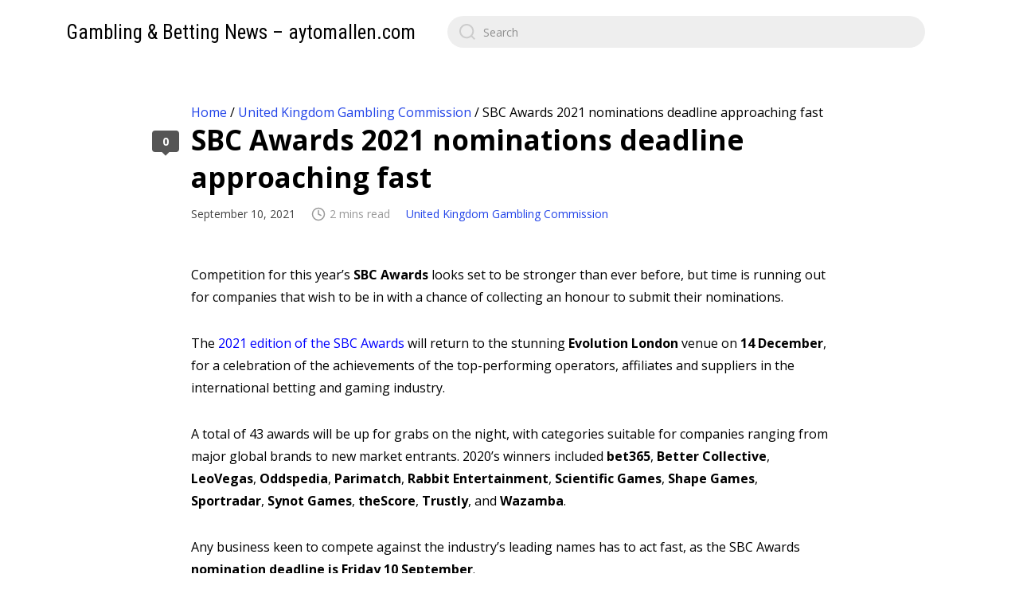

--- FILE ---
content_type: text/html; charset=UTF-8
request_url: https://aytomallen.com/united-kingdom-gambling-commission/sbc-awards-2021-nominations-deadline-approaching-fast/
body_size: 11283
content:
<!DOCTYPE html>

<html class="no-js" lang="en-US">
    <head>
        <meta charset="UTF-8">
        <meta name="viewport" content="width=device-width, initial-scale=1.0">
        <link rel="profile" href="https://gmpg.org/xfn/11">

        <meta name='robots' content='index, follow, max-image-preview:large, max-snippet:-1, max-video-preview:-1' />

	<!-- This site is optimized with the Yoast SEO plugin v16.8 - https://yoast.com/wordpress/plugins/seo/ -->
	<title>SBC Awards 2021 nominations deadline approaching fast | Gambling &amp; Betting News - aytomallen.com</title>
	<meta name="description" content="Competition for this year’s SBC Awards looks set to be stronger than ever before, but time is running out for companies that wish to be in with a chance of collecting an honour to submit their nominations. The 2021 edition of the SBC Awards will return to the stunning Evolution London venue on 14 December, …" />
	<link rel="canonical" href="https://aytomallen.com/united-kingdom-gambling-commission/sbc-awards-2021-nominations-deadline-approaching-fast/" />
	<meta property="og:locale" content="en_US" />
	<meta property="og:type" content="article" />
	<meta property="og:title" content="SBC Awards 2021 nominations deadline approaching fast | Gambling &amp; Betting News - aytomallen.com" />
	<meta property="og:description" content="Competition for this year’s SBC Awards looks set to be stronger than ever before, but time is running out for companies that wish to be in with a chance of collecting an honour to submit their nominations. The 2021 edition of the SBC Awards will return to the stunning Evolution London venue on 14 December, …" />
	<meta property="og:url" content="https://aytomallen.com/united-kingdom-gambling-commission/sbc-awards-2021-nominations-deadline-approaching-fast/" />
	<meta property="og:site_name" content="Gambling &amp; Betting News - aytomallen.com" />
	<meta property="article:published_time" content="2021-09-10T15:07:12+00:00" />
	<meta name="twitter:card" content="summary_large_image" />
	<meta name="twitter:label1" content="Written by" />
	<meta name="twitter:data1" content="admin" />
	<meta name="twitter:label2" content="Est. reading time" />
	<meta name="twitter:data2" content="2 minutes" />
	<script type="application/ld+json" class="yoast-schema-graph">{"@context":"https://schema.org","@graph":[{"@type":"Organization","@id":"https://aytomallen.com/#organization","name":"Gambling & Betting News - aytomallen.com","url":"https://aytomallen.com/","sameAs":[],"logo":{"@type":"ImageObject","@id":"https://aytomallen.com/#logo","inLanguage":"en-US","url":"https://aytomallen.com/wp-content/uploads/2021/08/casino-gambling-roulette-games-wallpaper.jpg","contentUrl":"https://aytomallen.com/wp-content/uploads/2021/08/casino-gambling-roulette-games-wallpaper.jpg","width":1200,"height":750,"caption":"Gambling & Betting News - aytomallen.com"},"image":{"@id":"https://aytomallen.com/#logo"}},{"@type":"WebSite","@id":"https://aytomallen.com/#website","url":"https://aytomallen.com/","name":"Gambling &amp; Betting News - aytomallen.com","description":"","publisher":{"@id":"https://aytomallen.com/#organization"},"potentialAction":[{"@type":"SearchAction","target":{"@type":"EntryPoint","urlTemplate":"https://aytomallen.com/?s={search_term_string}"},"query-input":"required name=search_term_string"}],"inLanguage":"en-US"},{"@type":"WebPage","@id":"https://aytomallen.com/united-kingdom-gambling-commission/sbc-awards-2021-nominations-deadline-approaching-fast/#webpage","url":"https://aytomallen.com/united-kingdom-gambling-commission/sbc-awards-2021-nominations-deadline-approaching-fast/","name":"SBC Awards 2021 nominations deadline approaching fast | Gambling &amp; Betting News - aytomallen.com","isPartOf":{"@id":"https://aytomallen.com/#website"},"datePublished":"2021-09-10T15:07:12+00:00","dateModified":"2021-09-10T15:07:12+00:00","description":"Competition for this year\u2019s SBC Awards looks set to be stronger than ever before, but time is running out for companies that wish to be in with a chance of collecting an honour to submit their nominations. The 2021 edition of the SBC Awards will return to the stunning Evolution London venue on 14 December, \u2026","breadcrumb":{"@id":"https://aytomallen.com/united-kingdom-gambling-commission/sbc-awards-2021-nominations-deadline-approaching-fast/#breadcrumb"},"inLanguage":"en-US","potentialAction":[{"@type":"ReadAction","target":["https://aytomallen.com/united-kingdom-gambling-commission/sbc-awards-2021-nominations-deadline-approaching-fast/"]}]},{"@type":"BreadcrumbList","@id":"https://aytomallen.com/united-kingdom-gambling-commission/sbc-awards-2021-nominations-deadline-approaching-fast/#breadcrumb","itemListElement":[{"@type":"ListItem","position":1,"name":"Home","item":"https://aytomallen.com/"},{"@type":"ListItem","position":2,"name":"United Kingdom Gambling Commission","item":"https://aytomallen.com/united-kingdom-gambling-commission/"},{"@type":"ListItem","position":3,"name":"SBC Awards 2021 nominations deadline approaching fast"}]},{"@type":"Article","@id":"https://aytomallen.com/united-kingdom-gambling-commission/sbc-awards-2021-nominations-deadline-approaching-fast/#article","isPartOf":{"@id":"https://aytomallen.com/united-kingdom-gambling-commission/sbc-awards-2021-nominations-deadline-approaching-fast/#webpage"},"author":{"@id":"https://aytomallen.com/#/schema/person/5a5f09e3d58990dea9328f65b2687562"},"headline":"SBC Awards 2021 nominations deadline approaching fast","datePublished":"2021-09-10T15:07:12+00:00","dateModified":"2021-09-10T15:07:12+00:00","mainEntityOfPage":{"@id":"https://aytomallen.com/united-kingdom-gambling-commission/sbc-awards-2021-nominations-deadline-approaching-fast/#webpage"},"wordCount":389,"commentCount":0,"publisher":{"@id":"https://aytomallen.com/#organization"},"articleSection":["United Kingdom Gambling Commission"],"inLanguage":"en-US","potentialAction":[{"@type":"CommentAction","name":"Comment","target":["https://aytomallen.com/united-kingdom-gambling-commission/sbc-awards-2021-nominations-deadline-approaching-fast/#respond"]}]},{"@type":"Person","@id":"https://aytomallen.com/#/schema/person/5a5f09e3d58990dea9328f65b2687562","name":"admin","sameAs":["http://aytomallen.com"],"url":"https://aytomallen.com/author/admin/"}]}</script>
	<!-- / Yoast SEO plugin. -->


<link rel='dns-prefetch' href='//aytomallen.com' />
<link rel='dns-prefetch' href='//fonts.googleapis.com' />
<link rel="alternate" type="application/rss+xml" title="Gambling &amp; Betting News - aytomallen.com &raquo; Feed" href="https://aytomallen.com/feed/" />
<link rel="alternate" type="application/rss+xml" title="Gambling &amp; Betting News - aytomallen.com &raquo; Comments Feed" href="https://aytomallen.com/comments/feed/" />
<link rel="alternate" type="application/rss+xml" title="Gambling &amp; Betting News - aytomallen.com &raquo; SBC Awards 2021 nominations deadline approaching fast Comments Feed" href="https://aytomallen.com/united-kingdom-gambling-commission/sbc-awards-2021-nominations-deadline-approaching-fast/feed/" />
<link rel="alternate" title="oEmbed (JSON)" type="application/json+oembed" href="https://aytomallen.com/wp-json/oembed/1.0/embed?url=https%3A%2F%2Faytomallen.com%2Funited-kingdom-gambling-commission%2Fsbc-awards-2021-nominations-deadline-approaching-fast%2F" />
<link rel="alternate" title="oEmbed (XML)" type="text/xml+oembed" href="https://aytomallen.com/wp-json/oembed/1.0/embed?url=https%3A%2F%2Faytomallen.com%2Funited-kingdom-gambling-commission%2Fsbc-awards-2021-nominations-deadline-approaching-fast%2F&#038;format=xml" />
<style id='wp-img-auto-sizes-contain-inline-css'>
img:is([sizes=auto i],[sizes^="auto," i]){contain-intrinsic-size:3000px 1500px}
/*# sourceURL=wp-img-auto-sizes-contain-inline-css */
</style>
<style id='wp-emoji-styles-inline-css'>

	img.wp-smiley, img.emoji {
		display: inline !important;
		border: none !important;
		box-shadow: none !important;
		height: 1em !important;
		width: 1em !important;
		margin: 0 0.07em !important;
		vertical-align: -0.1em !important;
		background: none !important;
		padding: 0 !important;
	}
/*# sourceURL=wp-emoji-styles-inline-css */
</style>
<style id='wp-block-library-inline-css'>
:root{--wp-block-synced-color:#7a00df;--wp-block-synced-color--rgb:122,0,223;--wp-bound-block-color:var(--wp-block-synced-color);--wp-editor-canvas-background:#ddd;--wp-admin-theme-color:#007cba;--wp-admin-theme-color--rgb:0,124,186;--wp-admin-theme-color-darker-10:#006ba1;--wp-admin-theme-color-darker-10--rgb:0,107,160.5;--wp-admin-theme-color-darker-20:#005a87;--wp-admin-theme-color-darker-20--rgb:0,90,135;--wp-admin-border-width-focus:2px}@media (min-resolution:192dpi){:root{--wp-admin-border-width-focus:1.5px}}.wp-element-button{cursor:pointer}:root .has-very-light-gray-background-color{background-color:#eee}:root .has-very-dark-gray-background-color{background-color:#313131}:root .has-very-light-gray-color{color:#eee}:root .has-very-dark-gray-color{color:#313131}:root .has-vivid-green-cyan-to-vivid-cyan-blue-gradient-background{background:linear-gradient(135deg,#00d084,#0693e3)}:root .has-purple-crush-gradient-background{background:linear-gradient(135deg,#34e2e4,#4721fb 50%,#ab1dfe)}:root .has-hazy-dawn-gradient-background{background:linear-gradient(135deg,#faaca8,#dad0ec)}:root .has-subdued-olive-gradient-background{background:linear-gradient(135deg,#fafae1,#67a671)}:root .has-atomic-cream-gradient-background{background:linear-gradient(135deg,#fdd79a,#004a59)}:root .has-nightshade-gradient-background{background:linear-gradient(135deg,#330968,#31cdcf)}:root .has-midnight-gradient-background{background:linear-gradient(135deg,#020381,#2874fc)}:root{--wp--preset--font-size--normal:16px;--wp--preset--font-size--huge:42px}.has-regular-font-size{font-size:1em}.has-larger-font-size{font-size:2.625em}.has-normal-font-size{font-size:var(--wp--preset--font-size--normal)}.has-huge-font-size{font-size:var(--wp--preset--font-size--huge)}.has-text-align-center{text-align:center}.has-text-align-left{text-align:left}.has-text-align-right{text-align:right}.has-fit-text{white-space:nowrap!important}#end-resizable-editor-section{display:none}.aligncenter{clear:both}.items-justified-left{justify-content:flex-start}.items-justified-center{justify-content:center}.items-justified-right{justify-content:flex-end}.items-justified-space-between{justify-content:space-between}.screen-reader-text{border:0;clip-path:inset(50%);height:1px;margin:-1px;overflow:hidden;padding:0;position:absolute;width:1px;word-wrap:normal!important}.screen-reader-text:focus{background-color:#ddd;clip-path:none;color:#444;display:block;font-size:1em;height:auto;left:5px;line-height:normal;padding:15px 23px 14px;text-decoration:none;top:5px;width:auto;z-index:100000}html :where(.has-border-color){border-style:solid}html :where([style*=border-top-color]){border-top-style:solid}html :where([style*=border-right-color]){border-right-style:solid}html :where([style*=border-bottom-color]){border-bottom-style:solid}html :where([style*=border-left-color]){border-left-style:solid}html :where([style*=border-width]){border-style:solid}html :where([style*=border-top-width]){border-top-style:solid}html :where([style*=border-right-width]){border-right-style:solid}html :where([style*=border-bottom-width]){border-bottom-style:solid}html :where([style*=border-left-width]){border-left-style:solid}html :where(img[class*=wp-image-]){height:auto;max-width:100%}:where(figure){margin:0 0 1em}html :where(.is-position-sticky){--wp-admin--admin-bar--position-offset:var(--wp-admin--admin-bar--height,0px)}@media screen and (max-width:600px){html :where(.is-position-sticky){--wp-admin--admin-bar--position-offset:0px}}

/*# sourceURL=wp-block-library-inline-css */
</style><style id='global-styles-inline-css'>
:root{--wp--preset--aspect-ratio--square: 1;--wp--preset--aspect-ratio--4-3: 4/3;--wp--preset--aspect-ratio--3-4: 3/4;--wp--preset--aspect-ratio--3-2: 3/2;--wp--preset--aspect-ratio--2-3: 2/3;--wp--preset--aspect-ratio--16-9: 16/9;--wp--preset--aspect-ratio--9-16: 9/16;--wp--preset--color--black: #000000;--wp--preset--color--cyan-bluish-gray: #abb8c3;--wp--preset--color--white: #ffffff;--wp--preset--color--pale-pink: #f78da7;--wp--preset--color--vivid-red: #cf2e2e;--wp--preset--color--luminous-vivid-orange: #ff6900;--wp--preset--color--luminous-vivid-amber: #fcb900;--wp--preset--color--light-green-cyan: #7bdcb5;--wp--preset--color--vivid-green-cyan: #00d084;--wp--preset--color--pale-cyan-blue: #8ed1fc;--wp--preset--color--vivid-cyan-blue: #0693e3;--wp--preset--color--vivid-purple: #9b51e0;--wp--preset--gradient--vivid-cyan-blue-to-vivid-purple: linear-gradient(135deg,rgb(6,147,227) 0%,rgb(155,81,224) 100%);--wp--preset--gradient--light-green-cyan-to-vivid-green-cyan: linear-gradient(135deg,rgb(122,220,180) 0%,rgb(0,208,130) 100%);--wp--preset--gradient--luminous-vivid-amber-to-luminous-vivid-orange: linear-gradient(135deg,rgb(252,185,0) 0%,rgb(255,105,0) 100%);--wp--preset--gradient--luminous-vivid-orange-to-vivid-red: linear-gradient(135deg,rgb(255,105,0) 0%,rgb(207,46,46) 100%);--wp--preset--gradient--very-light-gray-to-cyan-bluish-gray: linear-gradient(135deg,rgb(238,238,238) 0%,rgb(169,184,195) 100%);--wp--preset--gradient--cool-to-warm-spectrum: linear-gradient(135deg,rgb(74,234,220) 0%,rgb(151,120,209) 20%,rgb(207,42,186) 40%,rgb(238,44,130) 60%,rgb(251,105,98) 80%,rgb(254,248,76) 100%);--wp--preset--gradient--blush-light-purple: linear-gradient(135deg,rgb(255,206,236) 0%,rgb(152,150,240) 100%);--wp--preset--gradient--blush-bordeaux: linear-gradient(135deg,rgb(254,205,165) 0%,rgb(254,45,45) 50%,rgb(107,0,62) 100%);--wp--preset--gradient--luminous-dusk: linear-gradient(135deg,rgb(255,203,112) 0%,rgb(199,81,192) 50%,rgb(65,88,208) 100%);--wp--preset--gradient--pale-ocean: linear-gradient(135deg,rgb(255,245,203) 0%,rgb(182,227,212) 50%,rgb(51,167,181) 100%);--wp--preset--gradient--electric-grass: linear-gradient(135deg,rgb(202,248,128) 0%,rgb(113,206,126) 100%);--wp--preset--gradient--midnight: linear-gradient(135deg,rgb(2,3,129) 0%,rgb(40,116,252) 100%);--wp--preset--font-size--small: 13px;--wp--preset--font-size--medium: 20px;--wp--preset--font-size--large: 36px;--wp--preset--font-size--x-large: 42px;--wp--preset--spacing--20: 0.44rem;--wp--preset--spacing--30: 0.67rem;--wp--preset--spacing--40: 1rem;--wp--preset--spacing--50: 1.5rem;--wp--preset--spacing--60: 2.25rem;--wp--preset--spacing--70: 3.38rem;--wp--preset--spacing--80: 5.06rem;--wp--preset--shadow--natural: 6px 6px 9px rgba(0, 0, 0, 0.2);--wp--preset--shadow--deep: 12px 12px 50px rgba(0, 0, 0, 0.4);--wp--preset--shadow--sharp: 6px 6px 0px rgba(0, 0, 0, 0.2);--wp--preset--shadow--outlined: 6px 6px 0px -3px rgb(255, 255, 255), 6px 6px rgb(0, 0, 0);--wp--preset--shadow--crisp: 6px 6px 0px rgb(0, 0, 0);}:where(.is-layout-flex){gap: 0.5em;}:where(.is-layout-grid){gap: 0.5em;}body .is-layout-flex{display: flex;}.is-layout-flex{flex-wrap: wrap;align-items: center;}.is-layout-flex > :is(*, div){margin: 0;}body .is-layout-grid{display: grid;}.is-layout-grid > :is(*, div){margin: 0;}:where(.wp-block-columns.is-layout-flex){gap: 2em;}:where(.wp-block-columns.is-layout-grid){gap: 2em;}:where(.wp-block-post-template.is-layout-flex){gap: 1.25em;}:where(.wp-block-post-template.is-layout-grid){gap: 1.25em;}.has-black-color{color: var(--wp--preset--color--black) !important;}.has-cyan-bluish-gray-color{color: var(--wp--preset--color--cyan-bluish-gray) !important;}.has-white-color{color: var(--wp--preset--color--white) !important;}.has-pale-pink-color{color: var(--wp--preset--color--pale-pink) !important;}.has-vivid-red-color{color: var(--wp--preset--color--vivid-red) !important;}.has-luminous-vivid-orange-color{color: var(--wp--preset--color--luminous-vivid-orange) !important;}.has-luminous-vivid-amber-color{color: var(--wp--preset--color--luminous-vivid-amber) !important;}.has-light-green-cyan-color{color: var(--wp--preset--color--light-green-cyan) !important;}.has-vivid-green-cyan-color{color: var(--wp--preset--color--vivid-green-cyan) !important;}.has-pale-cyan-blue-color{color: var(--wp--preset--color--pale-cyan-blue) !important;}.has-vivid-cyan-blue-color{color: var(--wp--preset--color--vivid-cyan-blue) !important;}.has-vivid-purple-color{color: var(--wp--preset--color--vivid-purple) !important;}.has-black-background-color{background-color: var(--wp--preset--color--black) !important;}.has-cyan-bluish-gray-background-color{background-color: var(--wp--preset--color--cyan-bluish-gray) !important;}.has-white-background-color{background-color: var(--wp--preset--color--white) !important;}.has-pale-pink-background-color{background-color: var(--wp--preset--color--pale-pink) !important;}.has-vivid-red-background-color{background-color: var(--wp--preset--color--vivid-red) !important;}.has-luminous-vivid-orange-background-color{background-color: var(--wp--preset--color--luminous-vivid-orange) !important;}.has-luminous-vivid-amber-background-color{background-color: var(--wp--preset--color--luminous-vivid-amber) !important;}.has-light-green-cyan-background-color{background-color: var(--wp--preset--color--light-green-cyan) !important;}.has-vivid-green-cyan-background-color{background-color: var(--wp--preset--color--vivid-green-cyan) !important;}.has-pale-cyan-blue-background-color{background-color: var(--wp--preset--color--pale-cyan-blue) !important;}.has-vivid-cyan-blue-background-color{background-color: var(--wp--preset--color--vivid-cyan-blue) !important;}.has-vivid-purple-background-color{background-color: var(--wp--preset--color--vivid-purple) !important;}.has-black-border-color{border-color: var(--wp--preset--color--black) !important;}.has-cyan-bluish-gray-border-color{border-color: var(--wp--preset--color--cyan-bluish-gray) !important;}.has-white-border-color{border-color: var(--wp--preset--color--white) !important;}.has-pale-pink-border-color{border-color: var(--wp--preset--color--pale-pink) !important;}.has-vivid-red-border-color{border-color: var(--wp--preset--color--vivid-red) !important;}.has-luminous-vivid-orange-border-color{border-color: var(--wp--preset--color--luminous-vivid-orange) !important;}.has-luminous-vivid-amber-border-color{border-color: var(--wp--preset--color--luminous-vivid-amber) !important;}.has-light-green-cyan-border-color{border-color: var(--wp--preset--color--light-green-cyan) !important;}.has-vivid-green-cyan-border-color{border-color: var(--wp--preset--color--vivid-green-cyan) !important;}.has-pale-cyan-blue-border-color{border-color: var(--wp--preset--color--pale-cyan-blue) !important;}.has-vivid-cyan-blue-border-color{border-color: var(--wp--preset--color--vivid-cyan-blue) !important;}.has-vivid-purple-border-color{border-color: var(--wp--preset--color--vivid-purple) !important;}.has-vivid-cyan-blue-to-vivid-purple-gradient-background{background: var(--wp--preset--gradient--vivid-cyan-blue-to-vivid-purple) !important;}.has-light-green-cyan-to-vivid-green-cyan-gradient-background{background: var(--wp--preset--gradient--light-green-cyan-to-vivid-green-cyan) !important;}.has-luminous-vivid-amber-to-luminous-vivid-orange-gradient-background{background: var(--wp--preset--gradient--luminous-vivid-amber-to-luminous-vivid-orange) !important;}.has-luminous-vivid-orange-to-vivid-red-gradient-background{background: var(--wp--preset--gradient--luminous-vivid-orange-to-vivid-red) !important;}.has-very-light-gray-to-cyan-bluish-gray-gradient-background{background: var(--wp--preset--gradient--very-light-gray-to-cyan-bluish-gray) !important;}.has-cool-to-warm-spectrum-gradient-background{background: var(--wp--preset--gradient--cool-to-warm-spectrum) !important;}.has-blush-light-purple-gradient-background{background: var(--wp--preset--gradient--blush-light-purple) !important;}.has-blush-bordeaux-gradient-background{background: var(--wp--preset--gradient--blush-bordeaux) !important;}.has-luminous-dusk-gradient-background{background: var(--wp--preset--gradient--luminous-dusk) !important;}.has-pale-ocean-gradient-background{background: var(--wp--preset--gradient--pale-ocean) !important;}.has-electric-grass-gradient-background{background: var(--wp--preset--gradient--electric-grass) !important;}.has-midnight-gradient-background{background: var(--wp--preset--gradient--midnight) !important;}.has-small-font-size{font-size: var(--wp--preset--font-size--small) !important;}.has-medium-font-size{font-size: var(--wp--preset--font-size--medium) !important;}.has-large-font-size{font-size: var(--wp--preset--font-size--large) !important;}.has-x-large-font-size{font-size: var(--wp--preset--font-size--x-large) !important;}
/*# sourceURL=global-styles-inline-css */
</style>

<style id='classic-theme-styles-inline-css'>
/*! This file is auto-generated */
.wp-block-button__link{color:#fff;background-color:#32373c;border-radius:9999px;box-shadow:none;text-decoration:none;padding:calc(.667em + 2px) calc(1.333em + 2px);font-size:1.125em}.wp-block-file__button{background:#32373c;color:#fff;text-decoration:none}
/*# sourceURL=/wp-includes/css/classic-themes.min.css */
</style>
<link rel='stylesheet' id='zentile-google-fonts-css' href='https://fonts.googleapis.com/css2?family=Open+Sans:wght@400;700&#038;family=Roboto+Condensed&#038;display=swap' media='all' />
<link rel='stylesheet' id='zentile-css-bundle-css' href='https://aytomallen.com/wp-content/themes/zentile/dist/bundle.min.css?ver=1.6' media='all' />
<script src="https://aytomallen.com/wp-content/themes/zentile/dist/bundle.min.js?ver=1.6" id="zentile-js-bundle-js"></script>
<link rel="https://api.w.org/" href="https://aytomallen.com/wp-json/" /><link rel="alternate" title="JSON" type="application/json" href="https://aytomallen.com/wp-json/wp/v2/posts/439" /><link rel="EditURI" type="application/rsd+xml" title="RSD" href="https://aytomallen.com/xmlrpc.php?rsd" />
<meta name="generator" content="WordPress 6.9" />
<link rel='shortlink' href='https://aytomallen.com/?p=439' />
<!-- Analytics by WP-Statistics v13.0.9 - https://wp-statistics.com/ -->
<link rel="icon" href="https://aytomallen.com/wp-content/uploads/2021/08/cropped-casino-icon-32x32.png" sizes="32x32" />
<link rel="icon" href="https://aytomallen.com/wp-content/uploads/2021/08/cropped-casino-icon-192x192.png" sizes="192x192" />
<link rel="apple-touch-icon" href="https://aytomallen.com/wp-content/uploads/2021/08/cropped-casino-icon-180x180.png" />
<meta name="msapplication-TileImage" content="https://aytomallen.com/wp-content/uploads/2021/08/cropped-casino-icon-270x270.png" />
		<style id="wp-custom-css">
			.home p#breadcrumbs {
  display: none;
}		</style>
		    </head>

    
    <body class="wp-singular post-template-default single single-post postid-439 single-format-standard wp-theme-zentile">
        
        <a class="skip-link screen-reader-text h-shadow-focus" href="#site-content">
            Skip to the content        </a>

        <div id="site-container">
            <header id="site-header">
                <h1 class="site-header__logo"><a href="https://aytomallen.com" class="dark-link">Gambling &amp; Betting News &#8211; aytomallen.com</a></h1>
                <div class="site-header__search-nav">
                    
<form role="search" method="get" class="search-form" action="https://aytomallen.com/">
    <label for="search-form-1">
        <input type="search" id="search-form-1" class="search-form__input" placeholder="Search" value="" name="s" />
        
        <svg xmlns="http://www.w3.org/2000/svg" viewBox="0 0 23 23">
        <path d="M38.710696,48.0601792 L43,52.3494831 L41.3494831,54 L37.0601792,49.710696 C35.2632422,51.1481185 32.9839107,52.0076499 30.5038249,52.0076499 C24.7027226,52.0076499 20,47.3049272 20,41.5038249 C20,35.7027226 24.7027226,31 30.5038249,31 C36.3049272,31 41.0076499,35.7027226 41.0076499,41.5038249 C41.0076499,43.9839107 40.1481185,46.2632422 38.710696,48.0601792 Z M36.3875844,47.1716785 C37.8030221,45.7026647 38.6734666,43.7048964 38.6734666,41.5038249 C38.6734666,36.9918565 35.0157934,33.3341833 30.5038249,33.3341833 C25.9918565,33.3341833 22.3341833,36.9918565 22.3341833,41.5038249 C22.3341833,46.0157934 25.9918565,49.6734666 30.5038249,49.6734666 C32.7048964,49.6734666 34.7026647,48.8030221 36.1716785,47.3875844 C36.2023931,47.347638 36.2360451,47.3092237 36.2726343,47.2726343 C36.3092237,47.2360451 36.347638,47.2023931 36.3875844,47.1716785 Z" transform="translate(-20 -31)"/>
        </svg>    </label>
</form>
                    
                    <button class="mobile-nav-toggle js-mobile-nav-show" aria-label="Open navigation menu" aria-expanded="false">
                        <svg viewBox="0 0 512 512" xmlns="http://www.w3.org/2000/svg">
        <path d="M417.4,224H94.6C77.7,224,64,238.3,64,256c0,17.7,13.7,32,30.6,32h322.8c16.9,0,30.6-14.3,30.6-32 C448,238.3,434.3,224,417.4,224z"/>
        <path d="M417.4,96H94.6C77.7,96,64,110.3,64,128c0,17.7,13.7,32,30.6,32h322.8c16.9,0,30.6-14.3,30.6-32 C448,110.3,434.3,96,417.4,96z"/>
        <path d="M417.4,352H94.6C77.7,352,64,366.3,64,384c0,17.7,13.7,32,30.6,32h322.8c16.9,0,30.6-14.3,30.6-32 C448,366.3,434.3,352,417.4,352z"/>
        </svg>                    </button>
                </div>
            </header>

            <div id="site-wrapper">
                <main id="site-content" role="main">
					
					<p id="breadcrumbs"><span><span><a href="https://aytomallen.com/">Home</a> / <span><a href="https://aytomallen.com/united-kingdom-gambling-commission/">United Kingdom Gambling Commission</a> / <span class="breadcrumb_last" aria-current="page">SBC Awards 2021 nominations deadline approaching fast</span></span></span></span></p>
    <article class=" post post-439 type-post status-publish format-standard hentry category-united-kingdom-gambling-commission">
        <header class="post__header">
            <h1 class="post__title">SBC Awards 2021 nominations deadline approaching fast</h1>
            <div class="post__meta">
                <span class="post__date">September 10, 2021</span><span class="post__reading-time"><svg xmlns="http://www.w3.org/2000/svg" viewBox="0 0 24 24" fill="none" stroke="currentColor" stroke-width="2" stroke-linecap="round" stroke-linejoin="round">
        <circle cx="12" cy="12" r="10"></circle>
        <polyline points="12 6 12 12 16 14"></polyline>
    </svg>2 mins read</span><span class="post__category"><a href="https://aytomallen.com/united-kingdom-gambling-commission/" rel="category tag">United Kingdom Gambling Commission</a></span>            </div>
        </header>

                    
            <div class="post__content typeset">
                <div>
<p><span style="font-weight: 400;">Competition for this year’s </span><b>SBC Awards</b><span style="font-weight: 400;"> looks set to be stronger than ever before, but time is running out for companies that wish to be in with a chance of collecting an honour to submit their nominations.</span></p>
<p><span style="font-weight: 400;">The </span><span style="color: #0000ff;"><span style="font-weight: 400;">2021 edition of the SBC Awards</span></span><span style="font-weight: 400;"> will return to the stunning </span><b>Evolution London</b><span style="font-weight: 400;"> venue on </span><b>14 December</b><span style="font-weight: 400;">, for a celebration of the achievements of the top-performing operators, affiliates and suppliers in the international betting and gaming industry.</span></p>
<p><span style="font-weight: 400;">A total of 43 awards will be up for grabs on the night, with categories suitable for companies ranging from major global brands to new market entrants. 2020’s winners included </span><b>bet365</b><span style="font-weight: 400;">, </span><b>Better Collective</b><span style="font-weight: 400;">, </span><b>LeoVegas</b><span style="font-weight: 400;">, </span><b>Oddspedia</b><span style="font-weight: 400;">, </span><b>Parimatch</b><span style="font-weight: 400;">, </span><b>Rabbit Entertainment</b><span style="font-weight: 400;">, </span><b>Scientific Games</b><span style="font-weight: 400;">, </span><b>Shape Games</b><span style="font-weight: 400;">, </span><b>Sportradar</b><span style="font-weight: 400;">, </span><b>Synot Games</b><span style="font-weight: 400;">, </span><b>theScore</b><span style="font-weight: 400;">, </span><b>Trustly</b><span style="font-weight: 400;">, and</span><b> Wazamba</b><span style="font-weight: 400;">.</span></p>
<p><span style="font-weight: 400;">Any business keen to compete against the industry’s leading names has to act fast, as the SBC Awards </span><b>nomination deadline is Friday 10 September</b><span style="font-weight: 400;">. </span></p>
<p><span style="font-weight: 400;">Independent panels of expert judges will then assess the entries to draw up the shortlist for each category and decide the eventual winners. </span></p>
<p><span style="font-weight: 400;">In addition to being a chance for companies to earn industry-wide recognition for their employees’ efforts, the SBC Awards is also a great opportunity for networking and socialising with senior executives from across the industry.</span></p>
<p><span style="font-weight: 400;">Previous editions of the SBC Awards have proved to be memorable evenings and the 800 guests can again look forward to lavish hospitality and high-level networking opportunities at what will be the final major industry event of 2021.  </span></p>
<p><b>Rasmus Sojmark</b><span style="font-weight: 400;">, Founder and CEO of SBC, said: “The SBC Awards celebrate the best of the best in what is a highly innovative, creative, and competitive industry. Winning, or even just being shortlisted, is a mark of excellence that is acknowledged across the industry and also a great way to recognise the efforts of the teams behind the best products and services. </span></p>
<p><span style="font-weight: 400;">“We’ve seen operators, affiliates, and platform, content, technology, and payments suppliers do some great things over the past 12 months, and we’re looking forward to rewarding some of them in London in December.” </span></p>
<p><span style="font-weight: 400;">To nominate a company or product, please visit the </span><span style="color: #0000ff;"><span style="font-weight: 400;">SBC Awards website</span></span><span style="font-weight: 400;">. Any company working in a sports betting or online casino market anywhere in the world is eligible to enter the awards. </span></p>
<p><span style="font-weight: 400;">For enquiries about sponsorship opportunities at the SBC Awards 2021, please contact </span><span style="color: #0000ff;"><span style="font-weight: 400;"><a href="/cdn-cgi/l/email-protection" class="__cf_email__" data-cfemail="a7d4c6cbc2d4e7d4c5c4c0c6cacec9c089c4c8ca">[email&#160;protected]</a></span></span><span style="font-weight: 400;">. </span></p>
</div>
            </div>

            <a href="#comments" class="post__comments-count" tabindex="-1">0</a>    </article>
<div class="post__nav "><a href="https://aytomallen.com/malta-gaming-authority/the-mga-has-no-connection-with-sin88-club-oxbet-club-web-ng117-com-daph-cn-ele9966-com-ele6699-com-918ele-com/" class="post__nav-item post__nav-item--newer" style="--post-nav-color: #151515; --post-nav-image: url('')"><span>The MGA has no connection with sin88.club, oxbet.club, web.ng117.com, daph.cn, ele9966.com, ele6699.com &amp; 918ele.com </span><svg xmlns="http://www.w3.org/2000/svg" viewBox="0 0 48 48" fill="currentColor">
        <path d="M14.83 30.83l9.17-9.17 9.17 9.17 2.83-2.83-12-12-12 12z"/>
        </svg></a><a href="https://aytomallen.com/united-kingdom-gambling-commission/bha-to-review-2000-responses-to-whip-inquiry/" class="post__nav-item post__nav-item--older" style="--post-nav-color: #151515; --post-nav-image: url('')"><span>BHA to review +2,000 responses to whip inquiry</span><svg xmlns="http://www.w3.org/2000/svg" viewBox="0 0 48 48" fill="currentColor">
        <path d="M14.83 30.83l9.17-9.17 9.17 9.17 2.83-2.83-12-12-12 12z"/>
        </svg></a></div><div class="related-posts "><h2 class="related-posts__title"><span>Related posts</span></h2><div class="post-list-small">
    <article class="post-card post-card--small" style="--post-color: #151515">
        <a href="https://aytomallen.com/united-kingdom-gambling-commission/bos-study-signals-clear-channelisation-liabilities-of-swedish-gambling/" class="post-card__link" tabindex="-1">BOS study signals clear channelisation liabilities of Swedish Gambling </a>

        
        
        <div class="post-card__body">
            <h2 class="post-card__title"><a href="https://aytomallen.com/united-kingdom-gambling-commission/bos-study-signals-clear-channelisation-liabilities-of-swedish-gambling/">BOS study signals clear channelisation liabilities of Swedish Gambling </a></h2><div class="post-card__categories h-truncate"><a href="https://aytomallen.com/united-kingdom-gambling-commission/" rel="category tag">United Kingdom Gambling Commission</a></div><div class="post-card__meta"><time datetime="2025-10-21T15:02:51+00:00" title="Tue, 21 Oct 2025 15:02:51 +0000">3 months ago</time><div class="post-card__comments">0</div></div>        </div>

        <div class="post-card__bg" style="background-color: #151515; background-image: url('https://aytomallen.com/wp-content/uploads/2025/10/Screenshot-2019-07-09-at-20.46.07.png')"></div>
    </article>

    <article class="post-card post-card--small" style="--post-color: #151515">
        <a href="https://aytomallen.com/united-kingdom-gambling-commission/gambleaware-seeks-agenda-consultation-for-10th-annual-conference/" class="post-card__link" tabindex="-1">GambleAware seeks agenda consultation for 10th Annual Conference </a>

        
        
        <div class="post-card__body">
            <h2 class="post-card__title"><a href="https://aytomallen.com/united-kingdom-gambling-commission/gambleaware-seeks-agenda-consultation-for-10th-annual-conference/">GambleAware seeks agenda consultation for 10th Annual Conference </a></h2><div class="post-card__categories h-truncate"><a href="https://aytomallen.com/united-kingdom-gambling-commission/" rel="category tag">United Kingdom Gambling Commission</a></div><div class="post-card__meta"><time datetime="2022-08-08T11:04:36+00:00" title="Mon, 08 Aug 2022 11:04:36 +0000">3 years ago</time><div class="post-card__comments">0</div></div>        </div>

        <div class="post-card__bg" style="background-color: #151515; background-image: url('')"></div>
    </article>

    <article class="post-card post-card--small" style="--post-color: #151515">
        <a href="https://aytomallen.com/united-kingdom-gambling-commission/superbet-changes-see-sacha-dragic-serve-as-primary-ceo-in-2026/" class="post-card__link" tabindex="-1">Superbet changes see Sacha Dragic serve as primary CEO in 2026</a>

        
        
        <div class="post-card__body">
            <h2 class="post-card__title"><a href="https://aytomallen.com/united-kingdom-gambling-commission/superbet-changes-see-sacha-dragic-serve-as-primary-ceo-in-2026/">Superbet changes see Sacha Dragic serve as primary CEO in 2026</a></h2><div class="post-card__categories h-truncate"><a href="https://aytomallen.com/united-kingdom-gambling-commission/" rel="category tag">United Kingdom Gambling Commission</a></div><div class="post-card__meta"><time datetime="2025-10-29T14:02:45+00:00" title="Wed, 29 Oct 2025 14:02:45 +0000">3 months ago</time><div class="post-card__comments">0</div></div>        </div>

        <div class="post-card__bg" style="background-color: #151515; background-image: url('')"></div>
    </article>

    <article class="post-card post-card--small" style="--post-color: #151515">
        <a href="https://aytomallen.com/united-kingdom-gambling-commission/parimatch-partners-manchester-united-for-asia-and-mena/" class="post-card__link" tabindex="-1">Parimatch partners Manchester United for Asia and MENA</a>

        
        
        <div class="post-card__body">
            <h2 class="post-card__title"><a href="https://aytomallen.com/united-kingdom-gambling-commission/parimatch-partners-manchester-united-for-asia-and-mena/">Parimatch partners Manchester United for Asia and MENA</a></h2><div class="post-card__categories h-truncate"><a href="https://aytomallen.com/united-kingdom-gambling-commission/" rel="category tag">United Kingdom Gambling Commission</a></div><div class="post-card__meta"><time datetime="2025-08-18T08:00:20+00:00" title="Mon, 18 Aug 2025 08:00:20 +0000">5 months ago</time><div class="post-card__comments">0</div></div>        </div>

        <div class="post-card__bg" style="background-color: #151515; background-image: url('')"></div>
    </article>
</div></div><div class="comments-wrapper">    <div class="comments" id="comments">
        <div class="comments__header">
            <h2 class="comments__title">No Comments</h2>
        </div>

        <div class="no-content">No comments yet</div>    </div>
	<div id="respond" class="comment-respond">
		<h2 class="comments__title">Leave a Reply</h2><form action="https://aytomallen.com/wp-comments-post.php" method="post" id="commentform" class="comments__form"><p class="comment-notes"><span id="email-notes">Your email address will not be published.</span> <span class="required-field-message">Required fields are marked <span class="required">*</span></span></p><p class="comment-form-comment"><label for="comment">Comment <span class="required">*</span></label> <textarea id="comment" name="comment" cols="45" rows="8" maxlength="65525" required></textarea></p><p class="comment-form-author"><label for="author">Name <span class="required">*</span></label> <input id="author" name="author" type="text" value="" size="30" maxlength="245" autocomplete="name" required /></p>
<p class="comment-form-email"><label for="email">Email <span class="required">*</span></label> <input id="email" name="email" type="email" value="" size="30" maxlength="100" aria-describedby="email-notes" autocomplete="email" required /></p>
<p class="comment-form-url"><label for="url">Website</label> <input id="url" name="url" type="url" value="" size="30" maxlength="200" autocomplete="url" /></p>
<p class="form-submit"><input name="submit" type="submit" id="submit" class="button --primary" value="Post Comment" /> <input type='hidden' name='comment_post_ID' value='439' id='comment_post_ID' />
<input type='hidden' name='comment_parent' id='comment_parent' value='0' />
</p></form>	</div><!-- #respond -->
	</div>                </main>

                    <aside id="site-sidebar" role="complementary" class="--hidden">
        <div class="sidebar__widgets widget-area--vertical h-hide-scrollbar">
            <button class="sidebar__close js-mobile-nav-close" aria-label="Close navigation menu">
                <svg xmlns="http://www.w3.org/2000/svg" viewBox="0 0 16 16">
        <polygon fill-rule="evenodd" points="6.852 7.649 .399 1.195 1.445 .149 7.899 6.602 14.352 .149 15.399 1.195 8.945 7.649 15.399 14.102 14.352 15.149 7.899 8.695 1.445 15.149 .399 14.102"/>
        </svg>            </button>

            
                    </div>
    </aside>
                </div>
            
            <footer id="site-footer" role="contentinfo">
                <div class="site-footer__copy">
                    &copy; 2026 Gambling &amp; Betting News - aytomallen.com                </div>

                <a href="#site-header" class="site-footer__scroll-top h-shadow-focus">
                    <svg xmlns="http://www.w3.org/2000/svg" viewBox="0 0 48 48" fill="currentColor">
        <path d="M14.83 30.83l9.17-9.17 9.17 9.17 2.83-2.83-12-12-12 12z"/>
        </svg>To the top                </a>

                <div class="site-footer__credits">
                    Theme <b>Zentile</b> by <a href="https://github.com/denitcoder">denitcoder</a>                </div>
            </footer>
        </div>
        <script data-cfasync="false" src="/cdn-cgi/scripts/5c5dd728/cloudflare-static/email-decode.min.js"></script><script type="speculationrules">
{"prefetch":[{"source":"document","where":{"and":[{"href_matches":"/*"},{"not":{"href_matches":["/wp-*.php","/wp-admin/*","/wp-content/uploads/*","/wp-content/*","/wp-content/plugins/*","/wp-content/themes/zentile/*","/*\\?(.+)"]}},{"not":{"selector_matches":"a[rel~=\"nofollow\"]"}},{"not":{"selector_matches":".no-prefetch, .no-prefetch a"}}]},"eagerness":"conservative"}]}
</script>
<script id="wp-emoji-settings" type="application/json">
{"baseUrl":"https://s.w.org/images/core/emoji/17.0.2/72x72/","ext":".png","svgUrl":"https://s.w.org/images/core/emoji/17.0.2/svg/","svgExt":".svg","source":{"concatemoji":"https://aytomallen.com/wp-includes/js/wp-emoji-release.min.js?ver=6.9"}}
</script>
<script type="module">
/*! This file is auto-generated */
const a=JSON.parse(document.getElementById("wp-emoji-settings").textContent),o=(window._wpemojiSettings=a,"wpEmojiSettingsSupports"),s=["flag","emoji"];function i(e){try{var t={supportTests:e,timestamp:(new Date).valueOf()};sessionStorage.setItem(o,JSON.stringify(t))}catch(e){}}function c(e,t,n){e.clearRect(0,0,e.canvas.width,e.canvas.height),e.fillText(t,0,0);t=new Uint32Array(e.getImageData(0,0,e.canvas.width,e.canvas.height).data);e.clearRect(0,0,e.canvas.width,e.canvas.height),e.fillText(n,0,0);const a=new Uint32Array(e.getImageData(0,0,e.canvas.width,e.canvas.height).data);return t.every((e,t)=>e===a[t])}function p(e,t){e.clearRect(0,0,e.canvas.width,e.canvas.height),e.fillText(t,0,0);var n=e.getImageData(16,16,1,1);for(let e=0;e<n.data.length;e++)if(0!==n.data[e])return!1;return!0}function u(e,t,n,a){switch(t){case"flag":return n(e,"\ud83c\udff3\ufe0f\u200d\u26a7\ufe0f","\ud83c\udff3\ufe0f\u200b\u26a7\ufe0f")?!1:!n(e,"\ud83c\udde8\ud83c\uddf6","\ud83c\udde8\u200b\ud83c\uddf6")&&!n(e,"\ud83c\udff4\udb40\udc67\udb40\udc62\udb40\udc65\udb40\udc6e\udb40\udc67\udb40\udc7f","\ud83c\udff4\u200b\udb40\udc67\u200b\udb40\udc62\u200b\udb40\udc65\u200b\udb40\udc6e\u200b\udb40\udc67\u200b\udb40\udc7f");case"emoji":return!a(e,"\ud83e\u1fac8")}return!1}function f(e,t,n,a){let r;const o=(r="undefined"!=typeof WorkerGlobalScope&&self instanceof WorkerGlobalScope?new OffscreenCanvas(300,150):document.createElement("canvas")).getContext("2d",{willReadFrequently:!0}),s=(o.textBaseline="top",o.font="600 32px Arial",{});return e.forEach(e=>{s[e]=t(o,e,n,a)}),s}function r(e){var t=document.createElement("script");t.src=e,t.defer=!0,document.head.appendChild(t)}a.supports={everything:!0,everythingExceptFlag:!0},new Promise(t=>{let n=function(){try{var e=JSON.parse(sessionStorage.getItem(o));if("object"==typeof e&&"number"==typeof e.timestamp&&(new Date).valueOf()<e.timestamp+604800&&"object"==typeof e.supportTests)return e.supportTests}catch(e){}return null}();if(!n){if("undefined"!=typeof Worker&&"undefined"!=typeof OffscreenCanvas&&"undefined"!=typeof URL&&URL.createObjectURL&&"undefined"!=typeof Blob)try{var e="postMessage("+f.toString()+"("+[JSON.stringify(s),u.toString(),c.toString(),p.toString()].join(",")+"));",a=new Blob([e],{type:"text/javascript"});const r=new Worker(URL.createObjectURL(a),{name:"wpTestEmojiSupports"});return void(r.onmessage=e=>{i(n=e.data),r.terminate(),t(n)})}catch(e){}i(n=f(s,u,c,p))}t(n)}).then(e=>{for(const n in e)a.supports[n]=e[n],a.supports.everything=a.supports.everything&&a.supports[n],"flag"!==n&&(a.supports.everythingExceptFlag=a.supports.everythingExceptFlag&&a.supports[n]);var t;a.supports.everythingExceptFlag=a.supports.everythingExceptFlag&&!a.supports.flag,a.supports.everything||((t=a.source||{}).concatemoji?r(t.concatemoji):t.wpemoji&&t.twemoji&&(r(t.twemoji),r(t.wpemoji)))});
//# sourceURL=https://aytomallen.com/wp-includes/js/wp-emoji-loader.min.js
</script>
    <script defer src="https://static.cloudflareinsights.com/beacon.min.js/vcd15cbe7772f49c399c6a5babf22c1241717689176015" integrity="sha512-ZpsOmlRQV6y907TI0dKBHq9Md29nnaEIPlkf84rnaERnq6zvWvPUqr2ft8M1aS28oN72PdrCzSjY4U6VaAw1EQ==" data-cf-beacon='{"version":"2024.11.0","token":"714fcd1d61244dfcb638b167af74d805","r":1,"server_timing":{"name":{"cfCacheStatus":true,"cfEdge":true,"cfExtPri":true,"cfL4":true,"cfOrigin":true,"cfSpeedBrain":true},"location_startswith":null}}' crossorigin="anonymous"></script>
</body>
</html>
